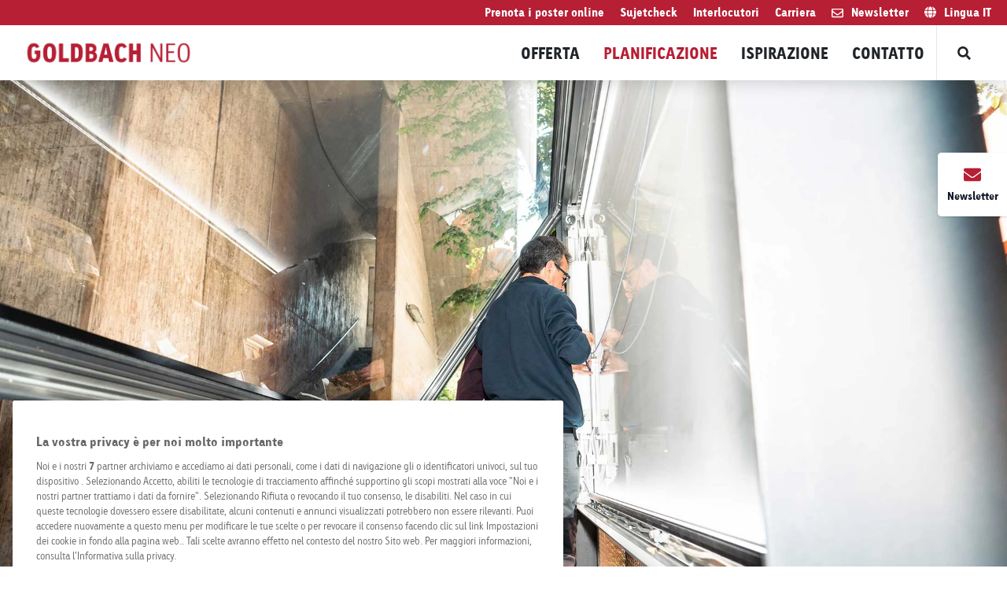

--- FILE ---
content_type: text/html; charset=utf-8
request_url: https://goldbachneo.com/it/planificazione/produzione
body_size: 15386
content:
<!doctype html>
<html data-n-head-ssr lang="it" data-n-head="%7B%22lang%22:%7B%22ssr%22:%22it%22%7D%7D">
  <head >
    <title>Produzione di pubblicità esterna</title><meta data-n-head="ssr" charset="utf-8"><meta data-n-head="ssr" name="viewport" content="width=device-width, initial-scale=1, minimum-scale=1"><meta data-n-head="ssr" http-equiv="X-UA-Compatible" content="IE=edge"><meta data-n-head="ssr" name="og:type" property="og:type" content="website"><meta data-n-head="ssr" name="og:url" property="og:url" content="https://goldbachneo.com/it/planificazione/produzione"><meta data-n-head="ssr" name="og:site_name" property="og:site_name" content="Goldbach Neo"><meta data-n-head="ssr" name="description" content="La produzione dipende dal tipo di manifesti che si intende realizzare. Megaposter, manifesti classici o pubblicità digitale hanno requisiti diversi."><meta data-n-head="ssr" name="keywords" content="Goldbach Neo, pubblicità esterna, pubblicità, OOH, out of home, manifesti, cartelloni pubblicitari, spazi pubblicitari, pubblicità in spazi pubblici"><meta data-n-head="ssr" name="og:title" property="og:title" content="Produzione di pubblicità esterna"><meta data-n-head="ssr" name="og:description" property="og:description" content="La produzione dipende dal tipo di manifesti che si intende realizzare. Megaposter, manifesti classici o pubblicità digitale hanno requisiti diversi."><meta data-n-head="ssr" name="og:image" property="og:image" content="https://gbcomcdn.com/uploads/production/649d75c40a6c93fe014f5784/2023/08/juleahclaar_gbn-12.jpg"><meta data-n-head="ssr" name="twitter:image" content="https://gbcomcdn.com/uploads/production/649d75c40a6c93fe014f5784/2023/08/juleahclaar_gbn-12.jpg"><meta data-n-head="ssr" name="image" property="og:image" content="https://gbcomcdn.com/uploads/production/649d75c40a6c93fe014f5784/2023/08/juleahclaar_gbn-12.jpg"><meta data-n-head="ssr" name="twitter:card" property="twitter:card" content="summary"><meta data-n-head="ssr" name="HandheldFriendly" content="true"><meta data-n-head="ssr" name="MobileOptimized" content="true"><meta data-n-head="ssr" name="content-language" content="it"><link data-n-head="ssr" rel="stylesheet" href="https://fast.fonts.net/lt/1.css?apiType=css&amp;c=c2eb346d-0f5d-4546-9338-9eef2b74f20a&amp;fontids=5331973,5363378,5686794"><link data-n-head="ssr" rel="preconnect" href="https://cdn.goldbach.com"><link data-n-head="ssr" rel="preconnect" href="https://images-service.goldbach.com"><link data-n-head="ssr" rel="preconnect" href="https://fast.fonts.net" crossorigin="anonymous"><link data-n-head="ssr" rel="stylesheet" href="https://fast.fonts.net/lt/1.css?apiType=css&amp;c=c2eb346d-0f5d-4546-9338-9eef2b74f20a&amp;fontids=5331973,5363378,5686794"><link data-n-head="ssr" rel="alternate" hreflang="it" href="https://goldbachneo.com/it/planificazione/produzione"><link data-n-head="ssr" rel="alternate" hreflang="de" href="https://goldbachneo.com/de/planung/produktion"><link data-n-head="ssr" rel="alternate" hreflang="en" href="https://goldbachneo.com/en/planning/production"><link data-n-head="ssr" rel="alternate" hreflang="fr" href="https://goldbachneo.com/fr/planification/production"><link data-n-head="ssr" rel="canonical" href="https://goldbachneo.com/it/planificazione/produzione"><link data-n-head="ssr" rel="icon" type="image/x-icon" href="https://gbcomcdn.com/uploads/production/5f574a8de2f9196327ad89f6/2021/04/favicon.ico"><script data-n-head="ssr" src="https://cdnjs.cloudflare.com/ajax/libs/object-fit-images/3.2.4/ofi.min.js"></script><link rel="preload" href="/_nuxt/8d6544c.js" as="script"><link rel="preload" href="/_nuxt/672e7ee.js" as="script"><link rel="preload" href="/_nuxt/css/e1b7031.css" as="style"><link rel="preload" href="/_nuxt/91c01ba.js" as="script"><link rel="preload" href="/_nuxt/css/702f359.css" as="style"><link rel="preload" href="/_nuxt/c6cb0a8.js" as="script"><link rel="stylesheet" href="/_nuxt/css/e1b7031.css"><link rel="stylesheet" href="/_nuxt/css/702f359.css">
  </head>
  <body class="" data-n-head="%7B%22class%22:%7B%22ssr%22:%22%22%7D%7D">
    <div data-server-rendered="true" id="__nuxt"><!----><div id="__layout"><div class="site"><div class="topmenu bg-primary text-white text-xs py-1 relative hidden lg:block"><nav class="flex justify-between topmenu__content container m-auto text-right px-4"><!----><ul class="flex ml-auto"><li class="mx-2"><a href="https://www.plakat.ch/it">
                        Prenota i poster online
                    </a></li><li class="mx-2"><a href="https://www.plakat.ch/it/configurazione-manifesto-consigli-e-liste-di-controllo">
                        Sujetcheck
                    </a></li><li class="mx-2"><a href="https://goldbachneo.com/it/contatto/interlocutori">
                        Interlocutori
                    </a></li><li class="mx-2"><a href="https://jobs.goldbach.com/it">
                        Carriera
                    </a></li><li class="mx-2"><a class="flex items-center cursor-pointer"><svg aria-hidden="true" focusable="false" data-prefix="far" data-icon="envelope" role="img" xmlns="http://www.w3.org/2000/svg" viewBox="0 0 512 512" class="mr-2 svg-inline--fa fa-envelope"><path fill="currentColor" d="M464 64H48C21.49 64 0 85.49 0 112v288c0 26.51 21.49 48 48 48h416c26.51 0 48-21.49 48-48V112c0-26.51-21.49-48-48-48zm0 48v40.805c-22.422 18.259-58.168 46.651-134.587 106.49-16.841 13.247-50.201 45.072-73.413 44.701-23.208.375-56.579-31.459-73.413-44.701C106.18 199.465 70.425 171.067 48 152.805V112h416zM48 400V214.398c22.914 18.251 55.409 43.862 104.938 82.646 21.857 17.205 60.134 55.186 103.062 54.955 42.717.231 80.509-37.199 103.053-54.947 49.528-38.783 82.032-64.401 104.947-82.653V400H48z"></path></svg><span class="inline-block">Newsletter</span></a></li><li class="ml-2 relative"><button><svg aria-hidden="true" focusable="false" data-prefix="fas" data-icon="globe" role="img" xmlns="http://www.w3.org/2000/svg" viewBox="0 0 496 512" class="mr-2 svg-inline--fa fa-globe"><path fill="currentColor" d="M336.5 160C322 70.7 287.8 8 248 8s-74 62.7-88.5 152h177zM152 256c0 22.2 1.2 43.5 3.3 64h185.3c2.1-20.5 3.3-41.8 3.3-64s-1.2-43.5-3.3-64H155.3c-2.1 20.5-3.3 41.8-3.3 64zm324.7-96c-28.6-67.9-86.5-120.4-158-141.6 24.4 33.8 41.2 84.7 50 141.6h108zM177.2 18.4C105.8 39.6 47.8 92.1 19.3 160h108c8.7-56.9 25.5-107.8 49.9-141.6zM487.4 192H372.7c2.1 21 3.3 42.5 3.3 64s-1.2 43-3.3 64h114.6c5.5-20.5 8.6-41.8 8.6-64s-3.1-43.5-8.5-64zM120 256c0-21.5 1.2-43 3.3-64H8.6C3.2 212.5 0 233.8 0 256s3.2 43.5 8.6 64h114.6c-2-21-3.2-42.5-3.2-64zm39.5 96c14.5 89.3 48.7 152 88.5 152s74-62.7 88.5-152h-177zm159.3 141.6c71.4-21.2 129.4-73.7 158-141.6h-108c-8.8 56.9-25.6 107.8-50 141.6zM19.3 352c28.6 67.9 86.5 120.4 158 141.6-24.4-33.8-41.2-84.7-50-141.6h-108z"></path></svg><span><span class="hidden md:inline">Lingua</span>
                        IT
                    </span></button><div class="open absolute left-0 right-0 -ml-2 -mr-2 text-left bg-primary"><a href="https://goldbachneo.com/de/planung/produktion">
                        Tedesco
                    </a><a href="https://goldbachneo.com/fr/planification/production">
                        Francese
                    </a><a href="https://goldbachneo.com/en/planning/production">
                        Inglese
                    </a><a href="https://goldbachneo.com/it/planificazione/produzione">
                        Italiano
                    </a></div></li></ul></nav></div><header class="siteheader sticky top-0"><nav class="siteheader__mainmenu container flex"><div class="siteheader__mainmenulogo self-center"><a href="/it/home"><img src="/assets/images/GOLDBACH_NEO.png" alt="Goldbach - Your message is our passion"></a></div><ul class="mainmenu flex-1 text-right hidden lg:flex"><li><a href="https://goldbachneo.com/it/offerta">
                    Offerta
                </a><ul class=" "><li class="subitem flex "><a href="https://goldbachneo.com/it/offerta/ricerca-rapida" class="flex-1"><div class="flex items-center flex-1"><!----><div class="mainmenu__content"><div class="mainmenu__label">
                                        Ricerca Rapida
                                    </div><div class="mainmenu__subline">
                                        
                                    </div></div></div><div class="flex items-start h-full"><!----></div></a><!----></li><li class="subitem flex "><a href="https://goldbachneo.com/it/offerta/roadside" class="flex-1"><div class="flex items-center flex-1"><!----><div class="mainmenu__content"><div class="mainmenu__label">
                                        Roadside
                                    </div><div class="mainmenu__subline">
                                        
                                    </div></div></div><div class="flex items-start h-full"><!----></div></a><!----></li><li class="subitem flex "><a href="https://goldbachneo.com/it/offerta/retail" class="flex-1"><div class="flex items-center flex-1"><!----><div class="mainmenu__content"><div class="mainmenu__label">
                                        Retail
                                    </div><div class="mainmenu__subline">
                                        
                                    </div></div></div><div class="flex items-start h-full"><!----></div></a><!----></li><li class="subitem flex "><a href="https://goldbachneo.com/it/offerta/mobility" class="flex-1"><div class="flex items-center flex-1"><!----><div class="mainmenu__content"><div class="mainmenu__label">
                                        Mobility
                                    </div><div class="mainmenu__subline">
                                        
                                    </div></div></div><div class="flex items-start h-full"><!----></div></a><!----></li><li class="subitem flex "><a href="https://goldbachneo.com/it/offerta/airport" class="flex-1"><div class="flex items-center flex-1"><!----><div class="mainmenu__content"><div class="mainmenu__label">
                                        Airport
                                    </div><div class="mainmenu__subline">
                                        
                                    </div></div></div><div class="flex items-start h-full"><!----></div></a><!----></li><li class="subitem flex "><a href="https://goldbachneo.com/it/offerta/connect" class="flex-1"><div class="flex items-center flex-1"><!----><div class="mainmenu__content"><div class="mainmenu__label">
                                        Connect
                                    </div><div class="mainmenu__subline">
                                        
                                    </div></div></div><div class="flex items-start h-full"><!----></div></a><!----></li><li class="subitem flex "><a href="https://goldbachneo.com/it/offerta/organizzazioni-e-partiti" class="flex-1"><div class="flex items-center flex-1"><!----><div class="mainmenu__content"><div class="mainmenu__label">
                                        Organizzazioni e partiti
                                    </div><div class="mainmenu__subline">
                                        
                                    </div></div></div><div class="flex items-start h-full"><!----></div></a><!----></li><li class="subitem flex "><a href="https://goldbachneo.com/it/offerta/per-le-start-up" class="flex-1"><div class="flex items-center flex-1"><!----><div class="mainmenu__content"><div class="mainmenu__label">
                                        Per le start-up
                                    </div><div class="mainmenu__subline">
                                        
                                    </div></div></div><div class="flex items-start h-full"><!----></div></a><!----></li></ul></li><li class="active"><a href="https://goldbachneo.com/it/planificazione">
                    Planificazione
                </a><ul class=" "><li class="subitem flex "><a href="https://goldbachneo.com/it/planificazione/prezzi-e-condizioni" class="flex-1"><div class="flex items-center flex-1"><!----><div class="mainmenu__content"><div class="mainmenu__label">
                                        Prezzi e condizioni
                                    </div><div class="mainmenu__subline">
                                        
                                    </div></div></div><div class="flex items-start h-full"><!----></div></a><!----></li><li class="subitem flex "><a href="https://goldbachneo.com/it/planificazione/programmatic" class="flex-1"><div class="flex items-center flex-1"><!----><div class="mainmenu__content"><div class="mainmenu__label">
                                        Programmatic
                                    </div><div class="mainmenu__subline">
                                        
                                    </div></div></div><div class="flex items-start h-full"><!----></div></a><!----></li><li class="subitem flex "><a href="https://goldbachneo.com/it/planificazione/specifiche-tecniche" class="flex-1"><div class="flex items-center flex-1"><!----><div class="mainmenu__content"><div class="mainmenu__label">
                                        Specifiche tecniche
                                    </div><div class="mainmenu__subline">
                                        
                                    </div></div></div><div class="flex items-start h-full"><!----></div></a><!----></li><li class="subitem flex active"><a href="https://goldbachneo.com/it/planificazione/produzione" class="flex-1"><div class="flex items-center flex-1"><!----><div class="mainmenu__content"><div class="mainmenu__label">
                                        Produzione
                                    </div><div class="mainmenu__subline">
                                        
                                    </div></div></div><div class="flex items-start h-full"><!----></div></a><!----></li><li class="subitem flex "><a href="https://goldbachneo.com/it/planificazione/creazione" class="flex-1"><div class="flex items-center flex-1"><!----><div class="mainmenu__content"><div class="mainmenu__label">
                                        Creazione
                                    </div><div class="mainmenu__subline">
                                        
                                    </div></div></div><div class="flex items-start h-full"><!----></div></a><!----></li><li class="subitem flex "><a href="https://goldbachneo.com/it/planificazione/studio-grafico" class="flex-1"><div class="flex items-center flex-1"><!----><div class="mainmenu__content"><div class="mainmenu__label">
                                        Studio Grafico
                                    </div><div class="mainmenu__subline">
                                        
                                    </div></div></div><div class="flex items-start h-full"><!----></div></a><!----></li></ul></li><li><a href="https://goldbachneo.com/it/ispirazione">
                    Ispirazione
                </a><ul class=" "><li class="subitem flex "><a href="https://goldbachneo.com/it/ispirazione/ispirazione-e-studi" class="flex-1"><div class="flex items-center flex-1"><!----><div class="mainmenu__content"><div class="mainmenu__label">
                                        Ispirazione e studi
                                    </div><div class="mainmenu__subline">
                                        
                                    </div></div></div><div class="flex items-start h-full"><!----></div></a><!----></li><li class="subitem flex "><a href="https://goldbachneo.com/it/ispirazione/responsabilita-sociale-dimpresa" class="flex-1"><div class="flex items-center flex-1"><!----><div class="mainmenu__content"><div class="mainmenu__label">
                                        Responsabilità sociale d'impresa
                                    </div><div class="mainmenu__subline">
                                        
                                    </div></div></div><div class="flex items-start h-full"><!----></div></a><!----></li><li class="subitem flex "><a href="https://goldbachneo.com/it/ispirazione/smart-city" class="flex-1"><div class="flex items-center flex-1"><!----><div class="mainmenu__content"><div class="mainmenu__label">
                                        Smart City
                                    </div><div class="mainmenu__subline">
                                        
                                    </div></div></div><div class="flex items-start h-full"><!----></div></a><!----></li><li class="subitem flex "><a href="https://goldbachneo.com/it/ispirazione/fachklasse-grafik-lucerna" class="flex-1"><div class="flex items-center flex-1"><!----><div class="mainmenu__content"><div class="mainmenu__label">
                                        Fachklasse Grafik Lucerna
                                    </div><div class="mainmenu__subline">
                                        
                                    </div></div></div><div class="flex items-start h-full"><!----></div></a><!----></li><li class="subitem flex "><a href="https://goldbachneo.com/it/ispirazione/postersafari" class="flex-1"><div class="flex items-center flex-1"><!----><div class="mainmenu__content"><div class="mainmenu__label">
                                        Poster Safari x Zurich Design Week
                                    </div><div class="mainmenu__subline">
                                        
                                    </div></div></div><div class="flex items-start h-full"><!----></div></a><!----></li><li class="subitem flex "><a href="https://goldbachneo.com/it/ispirazione/collaborazioni" class="flex-1"><div class="flex items-center flex-1"><!----><div class="mainmenu__content"><div class="mainmenu__label">
                                        Collaborazioni
                                    </div><div class="mainmenu__subline">
                                        
                                    </div></div></div><div class="flex items-start h-full"><!----></div></a><!----></li></ul></li><li><a href="https://goldbachneo.com/it/contatto">
                    Contatto
                </a><ul class=" "><li class="subitem flex "><a href="https://goldbachneo.com/it/contatto/richiesta-di-offerta" class="flex-1"><div class="flex items-center flex-1"><!----><div class="mainmenu__content"><div class="mainmenu__label">
                                        Richiesta di offerta
                                    </div><div class="mainmenu__subline">
                                        
                                    </div></div></div><div class="flex items-start h-full"><!----></div></a><!----></li><li class="subitem flex "><a href="https://goldbachneo.com/it/contatto/modulo-di-contatto" class="flex-1"><div class="flex items-center flex-1"><!----><div class="mainmenu__content"><div class="mainmenu__label">
                                        Modulo di contatto
                                    </div><div class="mainmenu__subline">
                                        
                                    </div></div></div><div class="flex items-start h-full"><!----></div></a><!----></li><li class="subitem flex "><a href="https://goldbachneo.com/it/contatto/interlocutori" class="flex-1"><div class="flex items-center flex-1"><!----><div class="mainmenu__content"><div class="mainmenu__label">
                                        Interlocutori
                                    </div><div class="mainmenu__subline">
                                        
                                    </div></div></div><div class="flex items-start h-full"><!----></div></a><!----></li><li class="subitem flex "><a href="https://goldbachneo.com/it/contatto/per-proprietari-fondiari" class="flex-1"><div class="flex items-center flex-1"><!----><div class="mainmenu__content"><div class="mainmenu__label">
                                        Per proprietari fondiari
                                    </div><div class="mainmenu__subline">
                                        
                                    </div></div></div><div class="flex items-start h-full"><div class="icon"><svg aria-hidden="true" focusable="false" data-prefix="fas" data-icon="chevron-right" role="img" xmlns="http://www.w3.org/2000/svg" viewBox="0 0 320 512" class="svg-inline--fa fa-chevron-right fa-sm"><path fill="currentColor" d="M285.476 272.971L91.132 467.314c-9.373 9.373-24.569 9.373-33.941 0l-22.667-22.667c-9.357-9.357-9.375-24.522-.04-33.901L188.505 256 34.484 101.255c-9.335-9.379-9.317-24.544.04-33.901l22.667-22.667c9.373-9.373 24.569-9.373 33.941 0L285.475 239.03c9.373 9.372 9.373 24.568.001 33.941z"></path></svg></div></div></a><ul><li class="flex "><a href="https://goldbachneo.com/it/contatto/per-proprietari-fondiari/informazione" class="flex-1">
                                    Informazione
                                </a></li><li class="flex "><a href="https://goldbachneo.com/it/contatto/per-proprietari-fondiari/citta-e-comuni" class="flex-1">
                                    Città e comuni
                                </a></li><li class="flex "><a href="https://goldbachneo.com/it/contatto/per-proprietari-fondiari/retail-e-immobiliare" class="flex-1">
                                    Retail e immobiliare
                                </a></li><li class="flex "><a href="https://goldbachneo.com/it/contatto/per-proprietari-fondiari/proprietari-di-terreni-privati" class="flex-1">
                                    Proprietari di terreni privati
                                </a></li></ul></li><li class="subitem flex "><a href="https://goldbachneo.com/it/contatto/le-nostre-filiali" class="flex-1"><div class="flex items-center flex-1"><!----><div class="mainmenu__content"><div class="mainmenu__label">
                                        Le nostre filiali
                                    </div><div class="mainmenu__subline">
                                        
                                    </div></div></div><div class="flex items-start h-full"><!----></div></a><!----></li><li class="subitem flex "><a href="https://goldbachneo.com/it/contatto/kit-per-i-media" class="flex-1"><div class="flex items-center flex-1"><!----><div class="mainmenu__content"><div class="mainmenu__label">
                                        Kit per i media
                                    </div><div class="mainmenu__subline">
                                        
                                    </div></div></div><div class="flex items-start h-full"><!----></div></a><!----></li><li class="subitem flex "><a href="https://goldbachneo.com/it/contatto/posizioni-aperte" class="flex-1"><div class="flex items-center flex-1"><!----><div class="mainmenu__content"><div class="mainmenu__label">
                                        Posizioni aperte
                                    </div><div class="mainmenu__subline">
                                        
                                    </div></div></div><div class="flex items-start h-full"><!----></div></a><!----></li></ul></li><div><button><svg aria-hidden="true" focusable="false" data-prefix="fas" data-icon="search" role="img" xmlns="http://www.w3.org/2000/svg" viewBox="0 0 512 512" class="svg-inline--fa fa-search fa-fw fa-sm"><path fill="currentColor" d="M505 442.7L405.3 343c-4.5-4.5-10.6-7-17-7H372c27.6-35.3 44-79.7 44-128C416 93.1 322.9 0 208 0S0 93.1 0 208s93.1 208 208 208c48.3 0 92.7-16.4 128-44v16.3c0 6.4 2.5 12.5 7 17l99.7 99.7c9.4 9.4 24.6 9.4 33.9 0l28.3-28.3c9.4-9.4 9.4-24.6.1-34zM208 336c-70.7 0-128-57.2-128-128 0-70.7 57.2-128 128-128 70.7 0 128 57.2 128 128 0 70.7-57.2 128-128 128z"></path></svg></button></div></ul><button aria-label="Main menu" class="pl-2 block lg:hidden flex-1 text-right py-3 focus:outline-none"><svg aria-hidden="true" focusable="false" data-prefix="fas" data-icon="bars" role="img" xmlns="http://www.w3.org/2000/svg" viewBox="0 0 448 512" class="svg-inline--fa fa-bars"><path fill="currentColor" d="M16 132h416c8.837 0 16-7.163 16-16V76c0-8.837-7.163-16-16-16H16C7.163 60 0 67.163 0 76v40c0 8.837 7.163 16 16 16zm0 160h416c8.837 0 16-7.163 16-16v-40c0-8.837-7.163-16-16-16H16c-8.837 0-16 7.163-16 16v40c0 8.837 7.163 16 16 16zm0 160h416c8.837 0 16-7.163 16-16v-40c0-8.837-7.163-16-16-16H16c-8.837 0-16 7.163-16 16v40c0 8.837 7.163 16 16 16z"></path></svg></button></nav><!----><!----></header><div class="sticky-forms__backdrop "><div class="transform sticky-forms"><div class="sticky-forms__wrapper"><!----><div class="sticky-forms__wrapper__divider  sticky-forms__wrapper__divider--alone"></div><div class="sticky-forms__wrapper__toggle sticky-forms__wrapper__toggle--newsletter"><div class="sticky-forms__wrapper__toggle__icon sticky-forms__wrapper__toggle__icon--newsletter"><svg aria-hidden="true" focusable="false" data-prefix="fas" data-icon="envelope" role="img" xmlns="http://www.w3.org/2000/svg" viewBox="0 0 512 512" class="text-red-500 svg-inline--fa fa-envelope fa-1x"><path fill="currentColor" d="M502.3 190.8c3.9-3.1 9.7-.2 9.7 4.7V400c0 26.5-21.5 48-48 48H48c-26.5 0-48-21.5-48-48V195.6c0-5 5.7-7.8 9.7-4.7 22.4 17.4 52.1 39.5 154.1 113.6 21.1 15.4 56.7 47.8 92.2 47.6 35.7.3 72-32.8 92.3-47.6 102-74.1 131.6-96.3 154-113.7zM256 320c23.2.4 56.6-29.2 73.4-41.4 132.7-96.3 142.8-104.7 173.4-128.7 5.8-4.5 9.2-11.5 9.2-18.9v-19c0-26.5-21.5-48-48-48H48C21.5 64 0 85.5 0 112v19c0 7.4 3.4 14.3 9.2 18.9 30.6 23.9 40.7 32.4 173.4 128.7 16.8 12.2 50.2 41.8 73.4 41.4z"></path></svg></div><div class="sticky-forms__wrapper__toggle__label sticky-forms__wrapper__toggle__label--newsletter">Newsletter</div></div></div><!----></div></div><main class="site-body collection collection--page"><!----><!----><div class="collection__pagecomponents "><!----><section class="pagecomponent-container"><div class="w-full"><div class="flex flex-wrap w-full justify-center"><div class="w-full md:w-full lg:w-full"><div lazyLoad="true" class="pagecomponent spotlight spotlight--medium spotlight--singleslide" data-v-0afa64c5><div class="spotlight__inner" data-v-0afa64c5><!----><div class="spotlight__swiper" data-v-0afa64c5><div class="swiper-wrapper" data-v-0afa64c5><div class="swiper-slide" data-v-0afa64c5><div class="spotlight__slide" data-v-0afa64c5><div class="spotlight__slide__image" style="background-image:url('https://image-service.gbcomcdn.com/wci-3d5XViUCmxHww_LdpvN4Pac=/1920x960/filters:quality(90)/https://gbcomcdn.com/uploads/production/649d75c40a6c93fe014f5784/2023/08/juleahclaar_gbn-12.jpg');" data-v-0afa64c5></div><div class="container" data-v-0afa64c5><!----><!----></div></div></div></div></div><!----><!----><!----></div></div></div></div></div></section><section class="pagecomponent-container container mx-auto"><div class="w-full"><div class="flex flex-wrap w-full justify-center"><div class="w-full md:w-full lg:w-full"><div lazyLoad="true" class="pagecomponent pagecomponent--is-section contentblock contentblock--left" style="--component-bg-color:#e5e5e5;" data-v-513baaa0><div class="pagecomponent__container container" data-v-513baaa0><div class="contentblock__contentcontainer  " data-v-513baaa0><div class="pagecomponent__header" data-v-513baaa0><h1 class="pagecomponent__header__headline h1" data-v-513baaa0>Produzione di pubblicit&agrave; esterna</h1><div class="contentblock__teaser editor-styles" data-v-513baaa0><p>La produzione dipende dal tipo di manifesti che stai progettando.<br data-start="69" data-end="72" />I megaposter, i manifesti classici o la pubblicit&agrave; digitale hanno requisiti diversi.</p></div></div><div class="pagecomponent__content" data-v-513baaa0><!----><!----></div></div></div></div></div></div></div></section><section class="pagecomponent-container container mx-auto"><div class="w-full"><div class="flex flex-wrap w-full justify-center"><div class="w-full md:w-full lg:w-full"><div lazyLoad="true" class="pagecomponent pagecomponent--is-section pagecomponent--no-padding-top image" data-v-386130aa><div class="pagecomponent__container container" data-v-386130aa><!----><div class="pagecomponent__content" data-v-386130aa><div class="image__content" data-v-386130aa><img src="https://image-service.gbcomcdn.com/Nkd15Qv6kLOZlamstfLKQgvze4c=/1920x0/filters:quality(90)/https://gbcomcdn.com/uploads/production/649d75c40a6c93fe014f5784/2023/08/ooh_be_l1020316-2317.jpg" alt="" style="aspect-ratio:1200/801;" data-v-386130aa><!----></div></div></div></div></div></div></div></section><section class="pagecomponent-container container mx-auto"><div class="w-full"><div class="flex flex-wrap w-full justify-center"><div class="w-full md:w-full lg:w-full"><div lazyLoad="true" class="pagecomponent pagecomponent--is-section pagecomponent--no-padding-top contentblock contentblock--left" style="--component-bg-color:#e5e5e5;" data-v-513baaa0><div class="pagecomponent__container container" data-v-513baaa0><div class="contentblock__contentcontainer  " data-v-513baaa0><div class="pagecomponent__header" data-v-513baaa0><h2 class="pagecomponent__header__headline h2" data-v-513baaa0>Specifiche, scadenze e quantit&agrave; fornita</h2><!----></div><div class="pagecomponent__content" data-v-513baaa0><div class="editor-styles" data-v-513baaa0><div class="gr-8  gr-12@small">
<p><strong>Manifesti classici<br /></strong>Tutti i manifesti consegnati vengono sottoposti ad un accurato controllo di qualit&agrave; e necessitano di una fase di preparazione per l'affissione. Per svolgere questo processo con la dovuta accuratezza, i manifesti devono essere in nostro possesso al pi&ugrave; tardi 14 giorni prima dell'affissione. Al fine di garantire il numero di manifesti che hai prenotato e un&rsquo;affissione perfetta, abbiamo bisogno di una quantit&agrave; supplementare.<strong><br /></strong></p>
<p>Indirizzo di consegna: Goldbach Neo OOH AG, Filiale Geroldswil, Chrummacherstrasse 2, 8954 Geroldswil<strong><br /><br /></strong></p>
<p><strong>Campagne digitali<br /></strong>La consegna di dati idonei alla trasmissione deve avvenire 5 giorni lavorativi prima (per le verifiche del soggetto del video presso le amministrazioni cittadine) fino al pi&ugrave; tardi 1 giorno prima (senza verifica) dell&rsquo;inizio della riproduzione. Se il contenuto non dovesse risultare idoneo alla trasmissione, l&rsquo;invio pu&ograve; subire dei ritardi.</p>
<p>Invio dei dati a: digital@goldbachneo.com</p>
</div></div><!----></div></div></div></div></div></div></div></section><section class="pagecomponent-container container mx-auto"><div class="w-full"><div class="flex flex-wrap w-full justify-center"><div class="w-full md:w-full lg:w-full"><div lazyLoad="true" class="pagecomponent pagecomponent--is-section pagecomponent--no-padding-top contentblock contentblock--left" style="--component-bg-color:#e5e5e5;" data-v-513baaa0><div class="pagecomponent__container container" data-v-513baaa0><div class="contentblock__contentcontainer  " data-v-513baaa0><div class="pagecomponent__header" data-v-513baaa0><h2 class="pagecomponent__header__headline h2" data-v-513baaa0>Produzione</h2><!----></div><div class="pagecomponent__content" data-v-513baaa0><div class="editor-styles" data-v-513baaa0><p>Per risultati di qualit&agrave; ineccepibile dei manifesti classici, raccomandiamo la collaborazione con tipografie di comprovata esperienza nella stampa di manifesti come ad esempio:</p>
<p><strong>Saremo lieti di occuparci anche della produzione dei manifesti che hai prenotato.</strong></p></div><!----></div></div></div></div></div></div></div></section><section class="pagecomponent-container container mx-auto"><div class="w-full"><div class="flex flex-wrap w-full justify-start"><div class="w-full md:w-full lg:w-full"><div lazyLoad="true" class="pagecomponent pagecomponent--is-section pagecomponent--no-padding-top buttonbar buttonbar--left" data-v-c1f031e2><div class="pagecomponent__container container" data-v-c1f031e2><div class="pagecomponent__header" data-v-c1f031e2><h2 class="pagecomponent__header__headline h2" data-v-c1f031e2>Tipografie</h2><!----></div><div class="pagecomponent__content" data-v-c1f031e2><div class="buttonbar__grid" data-v-c1f031e2><div class="buttonbar__grid__item" data-v-c1f031e2><a href="javascript:void();" class="button button--primary cursor-pointer" data-v-c1f031e2><span class="button__label" data-v-c1f031e2>JCM Werbedruck SA</span></a></div><div class="buttonbar__grid__item" data-v-c1f031e2><a href="javascript:void();" class="button button--primary cursor-pointer" data-v-c1f031e2><span class="button__label" data-v-c1f031e2>J.E.Wolfensberger SA</span></a></div><div class="buttonbar__grid__item" data-v-c1f031e2><a href="javascript:void();" class="button button--primary cursor-pointer" data-v-c1f031e2><span class="button__label" data-v-c1f031e2>Frontwork SA</span></a></div><div class="buttonbar__grid__item" data-v-c1f031e2><a href="javascript:void();" class="button button--primary cursor-pointer" data-v-c1f031e2><span class="button__label" data-v-c1f031e2>Uldry SA</span></a></div><div class="buttonbar__grid__item" data-v-c1f031e2><a href="javascript:void();" class="button button--primary cursor-pointer" data-v-c1f031e2><span class="button__label" data-v-c1f031e2>Setaprint SA</span></a></div><div class="buttonbar__grid__item" data-v-c1f031e2><a href="javascript:void();" class="button button--primary cursor-pointer" data-v-c1f031e2><span class="button__label" data-v-c1f031e2>Plakatif SA</span></a></div><div class="buttonbar__grid__item" data-v-c1f031e2><a href="javascript:void();" class="button button--primary cursor-pointer" data-v-c1f031e2><span class="button__label" data-v-c1f031e2>Christinger SA</span></a></div></div></div></div></div></div></div></div></section><!----></div><!----><!----><!----></main><footer class="page-footer" data-v-43b0276d><div class="page-footer__menu" data-v-43b0276d><div class="container" data-v-43b0276d><div class="page-footer__menu__list" data-v-43b0276d><div class="page-footer__menu__list__item" data-v-43b0276d><div class="page-footer__menu__list__item__header" data-v-43b0276d>
                        Offerta
                    </div><ul class="page-footer__menu__list__nav" data-v-43b0276d><li class="page-footer__menu__list__nav__item" data-v-43b0276d><a target="_self" href="https://goldbachneo.com/it/offerta/roadside/informazione" title="Roadside" data-v-43b0276d>
                                Roadside
                            </a></li><li class="page-footer__menu__list__nav__item" data-v-43b0276d><a target="_self" href="https://goldbachneo.com/it/offerta/retail" title="Retail" data-v-43b0276d>
                                Retail
                            </a></li><li class="page-footer__menu__list__nav__item" data-v-43b0276d><a target="_self" href="https://goldbachneo.com/it/offerta/mobility/informazione" title="Mobility" data-v-43b0276d>
                                Mobility
                            </a></li><li class="page-footer__menu__list__nav__item" data-v-43b0276d><a target="_self" href="https://goldbachneo.com/it/offerta/airport/informazione" title="Airport" data-v-43b0276d>
                                Airport
                            </a></li><li class="page-footer__menu__list__nav__item" data-v-43b0276d><a target="_self" href="https://goldbachneo.com/it/offerta/connect/informazione" title="Connect" data-v-43b0276d>
                                Connect
                            </a></li><li class="page-footer__menu__list__nav__item" data-v-43b0276d><a target="_self" href="https://goldbachneo.com/it/offerta/organizzazioni-e-partiti" title="Organizzazioni e partiti" data-v-43b0276d>
                                Organizzazioni e partiti
                            </a></li><li class="page-footer__menu__list__nav__item" data-v-43b0276d><a target="_self" href="https://goldbachneo.com/it/offerta/per-le-start-up" title="Start-Ups" data-v-43b0276d>
                                Start-Ups
                            </a></li></ul></div><div class="page-footer__menu__list__item" data-v-43b0276d><div class="page-footer__menu__list__item__header" data-v-43b0276d>
                        Planificazione
                    </div><ul class="page-footer__menu__list__nav" data-v-43b0276d><li class="page-footer__menu__list__nav__item" data-v-43b0276d><a target="_self" href="https://goldbachneo.com/it/planificazione/prezzi-e-condizioni" title="Prezzi e Condizioni" data-v-43b0276d>
                                Prezzi e Condizioni
                            </a></li><li class="page-footer__menu__list__nav__item" data-v-43b0276d><a target="_self" href="https://goldbachneo.com/it/planificazione/programmatic" title="Programmatic" data-v-43b0276d>
                                Programmatic
                            </a></li><li class="page-footer__menu__list__nav__item" data-v-43b0276d><a target="_self" href="https://goldbachneo.com/it/planificazione/specifiche-tecniche" title="Specifiche Tecniche" data-v-43b0276d>
                                Specifiche Tecniche
                            </a></li><li class="page-footer__menu__list__nav__item" data-v-43b0276d><a target="_self" href="https://goldbachneo.com/it/planificazione/produzione" title="Produzione" data-v-43b0276d>
                                Produzione
                            </a></li><li class="page-footer__menu__list__nav__item" data-v-43b0276d><a target="_self" href="https://goldbachneo.com/it/planificazione/creazione" title="Creazione" data-v-43b0276d>
                                Creazione
                            </a></li><li class="page-footer__menu__list__nav__item" data-v-43b0276d><a target="_self" href="https://goldbachneo.com/it/planificazione/studio-grafico" title="Studio grafico" data-v-43b0276d>
                                Studio grafico
                            </a></li></ul></div><div class="page-footer__menu__list__item" data-v-43b0276d><div class="page-footer__menu__list__item__header" data-v-43b0276d>
                        Ispirazione
                    </div><ul class="page-footer__menu__list__nav" data-v-43b0276d><li class="page-footer__menu__list__nav__item" data-v-43b0276d><a target="_self" href="https://goldbachneo.com/it/ispirazione/ispirazione-e-studi" title="Ispirazione e Studi" data-v-43b0276d>
                                Ispirazione e Studi
                            </a></li><li class="page-footer__menu__list__nav__item" data-v-43b0276d><a target="_self" href="https://goldbachneo.com/it/ispirazione/responsabilita-sociale-dimpresa" title="Corporate Social Responsibility" data-v-43b0276d>
                                Corporate Social Responsibility
                            </a></li><li class="page-footer__menu__list__nav__item" data-v-43b0276d><a target="_self" href="https://goldbachneo.com/it/ispirazione/smart-city" title="Smart City" data-v-43b0276d>
                                Smart City
                            </a></li><li class="page-footer__menu__list__nav__item" data-v-43b0276d><a target="_self" href="https://goldbachneo.com/it/ispirazione/fachklasse-grafik-lucerna" title="Engagement" data-v-43b0276d>
                                Engagement
                            </a></li><li class="page-footer__menu__list__nav__item" data-v-43b0276d><a target="_self" href="https://goldbachneo.com/it/ispirazione/postersafari" title="Poster Safari" data-v-43b0276d>
                                Poster Safari
                            </a></li></ul></div><div class="page-footer__menu__list__item" data-v-43b0276d><div class="page-footer__menu__list__item__header" data-v-43b0276d>
                        Contatto
                    </div><ul class="page-footer__menu__list__nav" data-v-43b0276d><li class="page-footer__menu__list__nav__item" data-v-43b0276d><a target="_self" href="https://goldbachneo.com/it/contatto/richiesta-di-offerta" title="Richiesta di offerta" data-v-43b0276d>
                                Richiesta di offerta
                            </a></li><li class="page-footer__menu__list__nav__item" data-v-43b0276d><a target="_self" href="https://goldbachneo.com/it/contatto/modulo-di-contatto" title="Modulo di contatto" data-v-43b0276d>
                                Modulo di contatto
                            </a></li><li class="page-footer__menu__list__nav__item" data-v-43b0276d><a target="_self" href="https://goldbachneo.com/it/contatto/interlocutori" title="Interlocutori" data-v-43b0276d>
                                Interlocutori
                            </a></li><li class="page-footer__menu__list__nav__item" data-v-43b0276d><a target="_self" href="https://goldbachneo.com/it/contatto/per-proprietari-fondiari" title="Per proprietari fondiari" data-v-43b0276d>
                                Per proprietari fondiari
                            </a></li><li class="page-footer__menu__list__nav__item" data-v-43b0276d><a target="_self" href="https://goldbachneo.com/it/contatto/le-nostre-filiali" title="Le nostre filiali" data-v-43b0276d>
                                Le nostre filiali
                            </a></li><li class="page-footer__menu__list__nav__item" data-v-43b0276d><a target="_self" href="https://goldbachneo.com/it/contatto/kit-per-i-media" title="Kit per i media" data-v-43b0276d>
                                Kit per i media
                            </a></li><li class="page-footer__menu__list__nav__item" data-v-43b0276d><a target="_self" href="https://goldbachneo.com/it/contatto/posizioni-aperte" title="Posizioni aperte" data-v-43b0276d>
                                Posizioni aperte
                            </a></li></ul></div></div></div></div><div class="page-footer__contact" data-v-43b0276d><div class="container" data-v-43b0276d><div class="page-footer__contact__company" data-v-43b0276d><strong data-v-43b0276d>Goldbach Neo OOH AG</strong><br data-v-43b0276d>
                    Bösch 67<br data-v-43b0276d>
                    6331 Hünenberg<br data-v-43b0276d></div><div class="page-footer__contact__icons" data-v-43b0276d><ul class="page-footer__contact__icons__list" data-v-43b0276d><li class="page-footer__contact__icons__list__item" data-v-43b0276d><a href="mailto:info@goldbachneo.com" class="page-footer__contact__icons__list__item__link" data-v-43b0276d><span class="page-footer__contact__icons__list__item__icon" data-v-43b0276d><svg aria-hidden="true" focusable="false" data-prefix="fas" data-icon="envelope" role="img" xmlns="http://www.w3.org/2000/svg" viewBox="0 0 512 512" class="svg-inline--fa fa-envelope" data-v-43b0276d data-v-43b0276d><path fill="currentColor" d="M502.3 190.8c3.9-3.1 9.7-.2 9.7 4.7V400c0 26.5-21.5 48-48 48H48c-26.5 0-48-21.5-48-48V195.6c0-5 5.7-7.8 9.7-4.7 22.4 17.4 52.1 39.5 154.1 113.6 21.1 15.4 56.7 47.8 92.2 47.6 35.7.3 72-32.8 92.3-47.6 102-74.1 131.6-96.3 154-113.7zM256 320c23.2.4 56.6-29.2 73.4-41.4 132.7-96.3 142.8-104.7 173.4-128.7 5.8-4.5 9.2-11.5 9.2-18.9v-19c0-26.5-21.5-48-48-48H48C21.5 64 0 85.5 0 112v19c0 7.4 3.4 14.3 9.2 18.9 30.6 23.9 40.7 32.4 173.4 128.7 16.8 12.2 50.2 41.8 73.4 41.4z" data-v-43b0276d data-v-43b0276d></path></svg></span>
                                info@goldbachneo.com
                            </a></li><li class="page-footer__contact__icons__list__item" data-v-43b0276d><a href="tel:+41584555000" class="page-footer__contact__icons__list__item__link" data-v-43b0276d><span class="page-footer__contact__icons__list__item__icon" data-v-43b0276d><svg aria-hidden="true" focusable="false" data-prefix="fas" data-icon="phone" role="img" xmlns="http://www.w3.org/2000/svg" viewBox="0 0 512 512" class="svg-inline--fa fa-phone" data-v-43b0276d data-v-43b0276d><path fill="currentColor" d="M493.4 24.6l-104-24c-11.3-2.6-22.9 3.3-27.5 13.9l-48 112c-4.2 9.8-1.4 21.3 6.9 28l60.6 49.6c-36 76.7-98.9 140.5-177.2 177.2l-49.6-60.6c-6.8-8.3-18.2-11.1-28-6.9l-112 48C3.9 366.5-2 378.1.6 389.4l24 104C27.1 504.2 36.7 512 48 512c256.1 0 464-207.5 464-464 0-11.2-7.7-20.9-18.6-23.4z" data-v-43b0276d data-v-43b0276d></path></svg></span>
                                +41 58 455 50 00
                            </a></li><li class="page-footer__contact__icons__list__item" data-v-43b0276d><a href="https://maps.google.com/?q=6331%20H%C3%BCnenberg,%20B%C3%B6sch%2067&amp;t=m" target="_blank" rel="noopener noreferrer" class="page-footer__contact__icons__list__item__link" data-v-43b0276d><span class="page-footer__contact__icons__list__item__icon" data-v-43b0276d><svg aria-hidden="true" focusable="false" data-prefix="fas" data-icon="map-marker-alt" role="img" xmlns="http://www.w3.org/2000/svg" viewBox="0 0 384 512" class="svg-inline--fa fa-map-marker-alt" data-v-43b0276d data-v-43b0276d><path fill="currentColor" d="M172.268 501.67C26.97 291.031 0 269.413 0 192 0 85.961 85.961 0 192 0s192 85.961 192 192c0 77.413-26.97 99.031-172.268 309.67-9.535 13.774-29.93 13.773-39.464 0zM192 272c44.183 0 80-35.817 80-80s-35.817-80-80-80-80 35.817-80 80 35.817 80 80 80z" data-v-43b0276d data-v-43b0276d></path></svg></span>
                                Directions
                            </a></li></ul></div></div></div><div class="page-footer__meta" data-v-43b0276d><div class="container" data-v-43b0276d><div class="page-footer__meta__menu" data-v-43b0276d><ul data-v-43b0276d><li class="site-footer__content__sitemap__nav__item" data-v-43b0276d><a href="https://goldbachneo.com/it/informazione-legale" title="Informazione legale" data-v-43b0276d>
                            Informazione legale
                        </a></li><li class="site-footer__content__sitemap__nav__item" data-v-43b0276d><a href="https://goldbachneo.com/it/protezione-dei-dati" title="Protezione dei dati" data-v-43b0276d>
                            Protezione dei dati
                        </a></li><li class="site-footer__content__sitemap__nav__item" data-v-43b0276d><a href="https://goldbachneo.com/it/compliance" title="Compliance" data-v-43b0276d>
                            Compliance
                        </a></li><li class="site-footer__content__sitemap__nav__item" data-v-43b0276d><a href="https://goldbachneo.com/it/condizioni-generali" title="Condizioni generali" data-v-43b0276d>
                            Condizioni generali
                        </a></li><li class="site-footer__content__sitemap__nav__item" data-v-43b0276d><button id="ot-sdk-btn" class="ot-sdk-show-settings" data-v-43b0276d>
                            Paramètres des cookies
                        </button></li></ul></div><div class="page-footer__meta__sociallinks" data-v-43b0276d><ul data-v-43b0276d><!----><!----><!----><!----><!----><!----><!----><!----></ul></div></div></div><button type="button" class="page-footer__scrollup button button button--primary button--sm" data-v-43b0276d><span class="button__icon" data-v-43b0276d><svg aria-hidden="true" focusable="false" data-prefix="fas" data-icon="angle-up" role="img" xmlns="http://www.w3.org/2000/svg" viewBox="0 0 320 512" color="white" class="svg-inline--fa fa-angle-up" data-v-43b0276d data-v-43b0276d><path fill="currentColor" d="M177 159.7l136 136c9.4 9.4 9.4 24.6 0 33.9l-22.6 22.6c-9.4 9.4-24.6 9.4-33.9 0L160 255.9l-96.4 96.4c-9.4 9.4-24.6 9.4-33.9 0L7 329.7c-9.4-9.4-9.4-24.6 0-33.9l136-136c9.4-9.5 24.6-9.5 34-.1z" data-v-43b0276d data-v-43b0276d></path></svg></span></button></footer><!----><!----><!----><div id="glossarTooltipModal" class="glossar-link-tooltip rounded bg-white text-white min-h-content rounded-t-md h-auto shadow-2xl hidden"><div class="relative flex justify-between items-center rounded-t-md bg-aqua-500 py-3 px-6"><div class="rounded-t-md">
            

        </div><svg aria-hidden="true" focusable="false" data-prefix="fas" data-icon="times" role="img" xmlns="http://www.w3.org/2000/svg" viewBox="0 0 352 512" class="cursor-pointer svg-inline--fa fa-times fa-fw fa-lg"><path fill="currentColor" d="M242.72 256l100.07-100.07c12.28-12.28 12.28-32.19 0-44.48l-22.24-22.24c-12.28-12.28-32.19-12.28-44.48 0L176 189.28 75.93 89.21c-12.28-12.28-32.19-12.28-44.48 0L9.21 111.45c-12.28 12.28-12.28 32.19 0 44.48L109.28 256 9.21 356.07c-12.28 12.28-12.28 32.19 0 44.48l22.24 22.24c12.28 12.28 32.2 12.28 44.48 0L176 322.72l100.07 100.07c12.28 12.28 32.2 12.28 44.48 0l22.24-22.24c12.28-12.28 12.28-32.19 0-44.48L242.72 256z"></path></svg></div><div class="glossar-link-tooltip__content relative p-6 bg-white text-black rounded-b-md"></div><div id="glossarPopupArrow" data-popper-arrow></div></div><div id="globalModal" class="modal" style="display:none;"><div class="modal__dialog"><button class="modal__close button button--primary button--rounded"><svg aria-hidden="true" focusable="false" data-prefix="fas" data-icon="times" role="img" xmlns="http://www.w3.org/2000/svg" viewBox="0 0 352 512" class="svg-inline--fa fa-times fa-xs"><path fill="currentColor" d="M242.72 256l100.07-100.07c12.28-12.28 12.28-32.19 0-44.48l-22.24-22.24c-12.28-12.28-32.19-12.28-44.48 0L176 189.28 75.93 89.21c-12.28-12.28-32.19-12.28-44.48 0L9.21 111.45c-12.28 12.28-12.28 32.19 0 44.48L109.28 256 9.21 356.07c-12.28 12.28-12.28 32.19 0 44.48l22.24 22.24c12.28 12.28 32.2 12.28 44.48 0L176 322.72l100.07 100.07c12.28 12.28 32.2 12.28 44.48 0l22.24-22.24c12.28-12.28 12.28-32.19 0-44.48L242.72 256z"></path></svg></button><div class="modal__dialog__content"></div></div></div></div></div></div><script>window.__NUXT__=(function(a,b,c,d,e,f,g,h,i,j,k,l,m,n,o,p,q,r,s,t,u,v,w,x,y,z,A,B,C,D,E,F,G,H,I,J,K,L,M,N,O,P,Q,R,S,T,U,V,W,X,Y,Z,_,$,aa,ab,ac,ad,ae,af,ag,ah,ai,aj,ak,al,am,an,ao,ap,aq,ar,as,at,au,av,aw,ax,ay,az,aA,aB,aC,aD,aE,aF,aG,aH,aI,aJ,aK,aL,aM,aN,aO,aP,aQ,aR,aS,aT,aU,aV,aW,aX,aY,aZ,a_,a$,ba,bb,bc,bd,be,bf,bg,bh,bi,bj,bk,bl,bm,bn,bo,bp,bq,br){aR._id=aS;aR.name=aT;aR.base={url:aU,icon:{_id:"608285ae86e2054450997e6b",url:"https:\u002F\u002Fgbcomcdn.com\u002Fuploads\u002Fproduction\u002F5f574a8de2f9196327ad89f6\u002F2021\u002F04\u002Ffavicon.ico"},company:{name:"Goldbach Neo OOH AG",country:"ch",email:"info@goldbachneo.com",phone:"+41 58 455 50 00",fax:c,web:c,address:"Bösch 67",address_zip:"6331",address_city:"Hünenberg",address_state:"ZH",socialLinks:{facebookUrl:c,linkedInUrl:c,xingUrl:c,twitterUrl:c,instagramUrl:c,kununuUrl:c,tiktokUrl:c,youtubeUrl:c},contactPDFLabel:[],contactPDFLink:[]},hideCompanyInFooter:d,defaultLanguage:f,languages:[{code:f},{code:k},{code:g},{code:a}],pages:[{key:"search",value:b,page:{permalink:[{locale:a,content:"https:\u002F\u002Fgoldbachneo.com\u002Fit\u002Fsuche"}]}},{key:"page_not_found",value:b,page:{permalink:[{locale:a,content:"https:\u002F\u002Fgoldbachneo.com\u002Fit\u002F404"}]}},{key:"content_room",value:b,page:{permalink:[{locale:a,content:R}]}},{key:"job_overview",value:b,page:{permalink:[{locale:a,content:Q}]}},{key:"specifications_data_delivery",value:b,page:{permalink:[{locale:a,content:y}]}},{key:"specifications",value:b,page:{permalink:[{locale:a,content:y}]}},{key:"specifications_all_brands",value:b,page:{permalink:[{locale:a,content:y}]}},{key:"data_privacy",value:b,page:b},{key:"team",value:b,page:{permalink:[{locale:a,content:R}]}},{key:"events",value:b,page:{permalink:[{locale:a,content:R}]}}],newsletter:[],recaptchaPublicKey:b,recaptchaActivated:b};return {layout:"default",data:[{},{tmpResponsibleUsers:[],responsibleUsers:[],showPushWidget:d,pushTarget:b,showOldBrowserModal:d,isGlossarOpen:d}],fetch:{},error:b,state:{aggregationPdf:{aggregationContent:b,domain:b,locale:b},auth:{token:void 0},browser:{ip:"3.142.172.105",userAgent:"Mozilla\u002F5.0 (Macintosh; Intel Mac OS X 10_15_7) AppleWebKit\u002F537.36 (KHTML, like Gecko) Chrome\u002F131.0.0.0 Safari\u002F537.36; ClaudeBot\u002F1.0; +claudebot@anthropic.com)",coordinates:{lat:S,long:S}},content:{collection:{_id:T,type:h,title:[{locale:a,content:A}],notIndexable:b,seo:{title:[{locale:a,content:"Produzione di pubblicità esterna"}],keywords:[{locale:a,content:"Goldbach Neo, pubblicità esterna, pubblicità, OOH, out of home, manifesti, cartelloni pubblicitari, spazi pubblicitari, pubblicità in spazi pubblici"}],description:[{locale:a,content:"La produzione dipende dal tipo di manifesti che si intende realizzare. Megaposter, manifesti classici o pubblicità digitale hanno requisiti diversi."}]},featuredImage:[{locale:a,content:{url:U,title:[],description:[],thumbnailUrl:[{label:"16:9",url:"https:\u002F\u002Fimage-service.gbcomcdn.com\u002F85pKU7cevk4gkrPwkSPhLiUwrzM=\u002F1920x1080\u002Ffilters:quality(90)\u002Fhttps:\u002F\u002Fgbcomcdn.com\u002Fuploads\u002Fproduction\u002F649d75c40a6c93fe014f5784\u002F2023\u002F08\u002Fjuleahclaar_gbn-12.jpg"}]}}],pagecomponents:[{_id:V,type:W},{_id:X,type:p},{_id:Y,type:Z},{_id:_,type:p},{_id:$,type:p},{_id:aa,type:ab}],permalink:[{locale:f,content:"https:\u002F\u002Fgoldbachneo.com\u002Fde\u002Fplanung\u002Fproduktion"},{locale:k,content:"https:\u002F\u002Fgoldbachneo.com\u002Fen\u002Fplanning\u002Fproduction"},{locale:g,content:"https:\u002F\u002Fgoldbachneo.com\u002Ffr\u002Fplanification\u002Fproduction"},{locale:a,content:K}],availableLanguages:[f,g,k,a],responsibleUsers:[],parentId:ac,alternateLinks:[],targetingMediaCategory:b},specification:b,pagecomponents:[{_id:V,type:W,settings:{columns:{type:q,value:{sm:l,md:l,lg:l,isSection:j,fullWidth:j,align:t}},darkBackground:{type:e,value:d},size:{type:L,value:"medium"},isShowcase:{type:e,value:d},showcaseBackground:{type:u,value:B},isGoogleMaps:{type:e,value:d},noGrouping:{type:e,value:d},zoomLevel:{type:ad,value:ae},mapCenter:{type:"TextInput",value:"{\"lat\":50.064192, \"lng\":11.261146}"},companies:{type:"ItemEdit",value:[]},autoslide:{type:e,value:j},slideTime:{type:ad,value:ae},showEyecatcher:{type:e,value:d},showPrivacyLogo:{type:e,value:d},privacyLogoUrl:{type:m,value:[]},eyecatcherText:{type:m,value:[]},eyecatcherBackgroundColor:{type:u,value:"#b61f34"},eyecatcherType:{type:L,value:i},eyecatcherCollection:{type:"CollectionSelector",value:b},eyecatcherUrl:{type:m,value:[]}},content:{slides:{type:"SlideEdit",value:[{type:"SpotlightCustomSlide",id:"1688633402216",headline:{type:r,value:[]},content:{type:n,value:[]},ctalabel:{type:m,value:[]},ctaurl:{type:m,value:[]},ctatarget:{type:e,value:d},availableForLanguages:{type:v,value:[]},background:{type:"ImageSelect",value:{_id:"64cb9998f2ebebe12514aacf",title:[],description:[],url:U,type:"image",featuredImage:b,showLicenseInfo:b,author:b,licencingInformation:[],thumbnailUrl:[{label:"2:1",url:"https:\u002F\u002Fimage-service.gbcomcdn.com\u002Fwci-3d5XViUCmxHww_LdpvN4Pac=\u002F1920x960\u002Ffilters:quality(90)\u002Fhttps:\u002F\u002Fgbcomcdn.com\u002Fuploads\u002Fproduction\u002F649d75c40a6c93fe014f5784\u002F2023\u002F08\u002Fjuleahclaar_gbn-12.jpg"},{label:"4:3",url:"https:\u002F\u002Fimage-service.gbcomcdn.com\u002FQbE7ct058IdlqZQwMPd6wcdyEu0=\u002F0x600\u002Ffilters:quality(90)\u002Fhttps:\u002F\u002Fgbcomcdn.com\u002Fuploads\u002Fproduction\u002F649d75c40a6c93fe014f5784\u002F2023\u002F08\u002Fjuleahclaar_gbn-12.jpg"}]}},autoPlayVideo:{type:e,value:d},showcaseItemsType:{type:L,value:"No Device"}}]}}},{_id:X,type:p,settings:{columns:{type:q,value:{sm:l,md:l,lg:l,isSection:j,fullWidth:d,align:t}},anchor:{type:m,value:[{locale:a,content:c}]},align:{type:C,value:w},useTeaser:{type:e,value:j},noPaddingTop:{type:e,value:d},noPaddingBottom:{type:e,value:d},darkBackground:{type:e,value:d},darkBackgroundColor:{type:u,value:B},darkBackgroundInverted:{type:e,value:d},bordered:{type:e,value:d},useIndentation:{type:e,value:d},showClaim:{type:e,value:d},availableForLanguages:{type:v,value:[]},responsibleUser:{type:D,value:[]}},content:{headlineType:{type:x,value:af},headline:{type:r,value:[{locale:a,content:"Produzione di pubblicit&agrave; esterna"}]},content:{type:n,value:[{locale:a,content:c}]},teaser:{type:n,value:[{locale:a,content:"\u003Cp\u003ELa produzione dipende dal tipo di manifesti che stai progettando.\u003Cbr data-start=\"69\" data-end=\"72\" \u002F\u003EI megaposter, i manifesti classici o la pubblicit&agrave; digitale hanno requisiti diversi.\u003C\u002Fp\u003E"}]}}},{_id:Y,type:Z,settings:{columns:{type:q,value:{sm:l,md:l,lg:l,isSection:j,fullWidth:d,align:t}},anchor:{type:m,value:[]},darkBackground:{type:e,value:d},noPaddingTop:{type:e,value:j},noPaddingBottom:{type:e,value:d}},content:{headlineType:{type:x,value:af},headline:{type:r,value:[]},content:{type:n,value:[]},image:{type:"AttachmentMultilangSelect",value:[{locale:a,content:{_id:"64d9ef4a147a362f8055bd29",url:"https:\u002F\u002Fgbcomcdn.com\u002Fuploads\u002Fproduction\u002F649d75c40a6c93fe014f5784\u002F2023\u002F08\u002Fooh_be_l1020316-2317.jpg",name:"ooh_be_l1020316-2317.jpg",title:[],description:[],showLicenseInfo:b,author:b,licencingInformation:[],width:1200,height:801,thumbnailUrl:[{label:"1920x0",url:"https:\u002F\u002Fimage-service.gbcomcdn.com\u002FNkd15Qv6kLOZlamstfLKQgvze4c=\u002F1920x0\u002Ffilters:quality(90)\u002Fhttps:\u002F\u002Fgbcomcdn.com\u002Fuploads\u002Fproduction\u002F649d75c40a6c93fe014f5784\u002F2023\u002F08\u002Fooh_be_l1020316-2317.jpg"}]}}]}}},{_id:_,type:p,settings:{columns:{type:q,value:{sm:l,md:l,lg:l,isSection:j,fullWidth:d,align:t}},anchor:{type:m,value:[{locale:a,content:c}]},align:{type:C,value:w},useTeaser:{type:e,value:d},noPaddingTop:{type:e,value:j},noPaddingBottom:{type:e,value:d},darkBackground:{type:e,value:d},darkBackgroundColor:{type:u,value:B},darkBackgroundInverted:{type:e,value:d},bordered:{type:e,value:d},useIndentation:{type:e,value:d},showClaim:{type:e,value:d},availableForLanguages:{type:v,value:[]},responsibleUser:{type:D,value:[]}},content:{headlineType:{type:x,value:M},headline:{type:r,value:[{locale:a,content:"Specifiche, scadenze e quantit&agrave; fornita"}]},content:{type:n,value:[{locale:a,content:"\u003Cdiv class=\"gr-8  gr-12@small\"\u003E\n\u003Cp\u003E\u003Cstrong\u003EManifesti classici\u003Cbr \u002F\u003E\u003C\u002Fstrong\u003ETutti i manifesti consegnati vengono sottoposti ad un accurato controllo di qualit&agrave; e necessitano di una fase di preparazione per l'affissione. Per svolgere questo processo con la dovuta accuratezza, i manifesti devono essere in nostro possesso al pi&ugrave; tardi 14 giorni prima dell'affissione. Al fine di garantire il numero di manifesti che hai prenotato e un&rsquo;affissione perfetta, abbiamo bisogno di una quantit&agrave; supplementare.\u003Cstrong\u003E\u003Cbr \u002F\u003E\u003C\u002Fstrong\u003E\u003C\u002Fp\u003E\n\u003Cp\u003EIndirizzo di consegna: Goldbach Neo OOH AG, Filiale Geroldswil, Chrummacherstrasse 2, 8954 Geroldswil\u003Cstrong\u003E\u003Cbr \u002F\u003E\u003Cbr \u002F\u003E\u003C\u002Fstrong\u003E\u003C\u002Fp\u003E\n\u003Cp\u003E\u003Cstrong\u003ECampagne digitali\u003Cbr \u002F\u003E\u003C\u002Fstrong\u003ELa consegna di dati idonei alla trasmissione deve avvenire 5 giorni lavorativi prima (per le verifiche del soggetto del video presso le amministrazioni cittadine) fino al pi&ugrave; tardi 1 giorno prima (senza verifica) dell&rsquo;inizio della riproduzione. Se il contenuto non dovesse risultare idoneo alla trasmissione, l&rsquo;invio pu&ograve; subire dei ritardi.\u003C\u002Fp\u003E\n\u003Cp\u003EInvio dei dati a: digital@goldbachneo.com\u003C\u002Fp\u003E\n\u003C\u002Fdiv\u003E"}]},teaser:{type:n,value:[{locale:a,content:c}]}}},{_id:$,type:p,settings:{columns:{type:q,value:{sm:l,md:l,lg:l,isSection:j,fullWidth:d,align:t}},anchor:{type:m,value:[{locale:a,content:c}]},align:{type:C,value:w},useTeaser:{type:e,value:d},noPaddingTop:{type:e,value:j},noPaddingBottom:{type:e,value:d},darkBackground:{type:e,value:d},darkBackgroundColor:{type:u,value:B},darkBackgroundInverted:{type:e,value:d},bordered:{type:e,value:d},useIndentation:{type:e,value:d},showClaim:{type:e,value:d},availableForLanguages:{type:v,value:[]},responsibleUser:{type:D,value:[]}},content:{headlineType:{type:x,value:M},headline:{type:r,value:[{locale:a,content:A}]},content:{type:n,value:[{locale:a,content:"\u003Cp\u003EPer risultati di qualit&agrave; ineccepibile dei manifesti classici, raccomandiamo la collaborazione con tipografie di comprovata esperienza nella stampa di manifesti come ad esempio:\u003C\u002Fp\u003E\n\u003Cp\u003E\u003Cstrong\u003ESaremo lieti di occuparci anche della produzione dei manifesti che hai prenotato.\u003C\u002Fstrong\u003E\u003C\u002Fp\u003E"}]},teaser:{type:n,value:[{locale:a,content:c}]}}},{_id:aa,type:ab,settings:{anchor:{type:m,value:[{locale:a,content:c}]},columns:{type:q,value:{sm:l,md:l,lg:l,isSection:j,fullWidth:d,align:w}},noPaddingTop:{type:e,value:j},noPaddingBottom:{type:e,value:d},darkBackground:{type:e,value:d},align:{type:C,value:w},availableForLanguages:{type:v,value:[]},responsibleUsersForDownloads:{type:D,value:[]}},content:{headlineType:{type:x,value:M},headline:{type:r,value:[{locale:a,content:"Tipografie"}]},content:{type:n,value:[{locale:a,content:c}]},buttons:{type:"ButtonSelector",value:[{type:o,id:"1688975981310",label:[{locale:a,content:"JCM Werbedruck SA"}],link:[{locale:f,content:E},{locale:k,content:E},{locale:g,content:E},{locale:a,content:E}],newTab:{type:e,value:j}},{type:o,id:"1688976007770",label:[{locale:a,content:"J.E.Wolfensberger SA"}],link:[{locale:f,content:"https:\u002F\u002Fwww.wolfensberger-ag.ch"},{locale:k,content:"https:\u002F\u002Fwww.wolfensberger-ag.ch\u002Fhome.html"},{locale:g,content:ag},{locale:a,content:ag}],newTab:{type:e,value:j}},{type:o,id:"1688976019447",label:[{locale:a,content:"Frontwork SA"}],link:[{locale:f,content:N},{locale:k,content:"https:\u002F\u002Fwww.frontwork.ch\u002Fde\u002Fstartseite?gclid=EAIaIQobChMIppmLl9Hy4AIVwaSaCh3SOwvsEAAYASAAEgLZNfD_BwE"},{locale:g,content:N},{locale:a,content:N}],newTab:{type:e,value:j}},{type:o,id:"1688976049096",label:[{locale:a,content:"Uldry SA"}],link:[{locale:f,content:F},{locale:k,content:F},{locale:g,content:F},{locale:a,content:F}],newTab:{type:e,value:j}},{type:o,id:"1688976087112",label:[{locale:a,content:"Setaprint SA"}],link:[{locale:f,content:G},{locale:k,content:G},{locale:g,content:G},{locale:a,content:G}],newTab:{type:e,value:j}},{type:o,id:"1699256889281",label:[{locale:a,content:"Plakatif SA"}],link:[{locale:f,content:H},{locale:k,content:H},{locale:g,content:H},{locale:a,content:H}],newTab:{type:e,value:j}},{type:o,id:"1688975963775",label:[{locale:a,content:"Christinger SA"}],link:[{locale:f,content:I},{locale:k,content:I},{locale:g,content:I},{locale:a,content:I}],newTab:{type:e,value:j}}]}}}],menus:{headerMenu:{children:[{_id:"64a5549d0e6732416b9a4de6",type:h,title:[{locale:a,content:ah}],permalink:[{locale:a,content:"https:\u002F\u002Fgoldbachneo.com\u002Fit\u002Fofferta"}],linkUrl:b,linkNewWindow:b,children:[{_id:"64aeab0e18702fda0bef6d96",type:h,title:[{locale:a,content:"Ricerca Rapida"}],permalink:[{locale:a,content:"https:\u002F\u002Fgoldbachneo.com\u002Fit\u002Fofferta\u002Fricerca-rapida"}],linkUrl:b,linkNewWindow:b,menuSubline:[{locale:f,content:c},{locale:g,content:c}],menuIcon:b,children:[]},{_id:"64a5728d0e6732416b9a4eed",type:s,title:[{locale:a,content:ai}],permalink:[{locale:a,content:"https:\u002F\u002Fgoldbachneo.com\u002Fit\u002Fofferta\u002Froadside"}],linkUrl:b,linkNewWindow:b,menuSubline:[{locale:f,content:c},{locale:k,content:c},{locale:g,content:c},{locale:a,content:c}],menuIcon:b,children:[]},{_id:"64a571600e6732416b9a4ee6",type:h,title:[{locale:a,content:aj}],permalink:[{locale:a,content:ak}],linkUrl:b,linkNewWindow:b,menuSubline:[{locale:f,content:c},{locale:k,content:c},{locale:g,content:c},{locale:a,content:c}],menuIcon:b,children:[]},{_id:"68c17a43243b885285738a71",type:s,title:[{locale:a,content:al}],permalink:[{locale:a,content:"https:\u002F\u002Fgoldbachneo.com\u002Fit\u002Fofferta\u002Fmobility"}],linkUrl:b,linkNewWindow:b,menuSubline:[{locale:f,content:c},{locale:k,content:c},{locale:g,content:c},{locale:a,content:c}],menuIcon:b,children:[]},{_id:"64a5752c0e6732416b9a4f1c",type:s,title:[{locale:a,content:am}],permalink:[{locale:a,content:"https:\u002F\u002Fgoldbachneo.com\u002Fit\u002Fofferta\u002Fairport"}],linkUrl:b,linkNewWindow:b,menuSubline:[{locale:f,content:c},{locale:g,content:c}],menuIcon:b,children:[]},{_id:"64a581250e6732416b9a5037",type:s,title:[{locale:a,content:an}],permalink:[{locale:a,content:"https:\u002F\u002Fgoldbachneo.com\u002Fit\u002Fofferta\u002Fconnect"}],linkUrl:b,linkNewWindow:b,menuSubline:[{locale:f,content:c},{locale:g,content:c}],menuIcon:b,children:[]},{_id:"64a578e00e6732416b9a4f77",type:h,title:[{locale:a,content:ao}],permalink:[{locale:a,content:ap}],linkUrl:b,linkNewWindow:b,menuSubline:[{locale:f,content:c},{locale:k,content:c},{locale:g,content:c},{locale:a,content:c}],menuIcon:b,children:[]},{_id:"64a579150e6732416b9a4f7b",type:h,title:[{locale:a,content:"Per le start-up"}],permalink:[{locale:a,content:aq}],linkUrl:b,linkNewWindow:b,menuSubline:[{locale:f,content:c},{locale:k,content:c},{locale:g,content:c},{locale:a,content:c}],menuIcon:b,children:[]}]},{_id:ac,type:h,title:[{locale:a,content:ar}],permalink:[{locale:a,content:"https:\u002F\u002Fgoldbachneo.com\u002Fit\u002Fplanificazione"}],linkUrl:b,linkNewWindow:b,children:[{_id:"64a57b3f0e6732416b9a4fc1",type:h,title:[{locale:a,content:"Prezzi e condizioni"}],permalink:[{locale:a,content:as}],linkUrl:b,linkNewWindow:b,menuSubline:[{locale:f,content:c},{locale:g,content:c}],menuIcon:b,children:[]},{_id:"64a57b620e6732416b9a4fc5",type:h,title:[{locale:a,content:at}],permalink:[{locale:a,content:au}],linkUrl:b,linkNewWindow:b,menuSubline:[{locale:f,content:c},{locale:g,content:c}],menuIcon:b,children:[]},{_id:"64a57af70e6732416b9a4fb9",type:h,title:[{locale:a,content:"Specifiche tecniche"}],permalink:[{locale:a,content:y}],linkUrl:b,linkNewWindow:b,menuSubline:[{locale:f,content:c},{locale:k,content:c},{locale:g,content:c},{locale:a,content:c}],menuIcon:b,children:[]},{_id:T,type:h,title:[{locale:a,content:A}],permalink:[{locale:a,content:K}],linkUrl:b,linkNewWindow:b,menuSubline:[{locale:f,content:c},{locale:g,content:c}],menuIcon:b,children:[]},{_id:"64a556680e6732416b9a4e16",type:h,title:[{locale:a,content:av}],permalink:[{locale:a,content:aw}],linkUrl:b,linkNewWindow:b,menuSubline:[{locale:f,content:c},{locale:k,content:c}],menuIcon:b,children:[]},{_id:"64a57b1c0e6732416b9a4fbd",type:h,title:[{locale:a,content:"Studio Grafico"}],permalink:[{locale:a,content:ax}],linkUrl:b,linkNewWindow:b,menuSubline:[{locale:f,content:c},{locale:k,content:c},{locale:g,content:c},{locale:a,content:c}],menuIcon:b,children:[]}]},{_id:"64a57be30e6732416b9a4fcf",type:h,title:[{locale:a,content:ay}],permalink:[{locale:a,content:"https:\u002F\u002Fgoldbachneo.com\u002Fit\u002Fispirazione"}],linkUrl:b,linkNewWindow:b,children:[{_id:"64a57c100e6732416b9a4fd6",type:h,title:[{locale:a,content:"Ispirazione e studi"}],permalink:[{locale:a,content:az}],linkUrl:b,linkNewWindow:b,menuSubline:[{locale:f,content:c},{locale:k,content:c},{locale:g,content:c},{locale:a,content:c}],menuIcon:b,children:[]},{_id:"64ae958918702fda0bef6a92",type:h,title:[{locale:a,content:"Responsabilità sociale d'impresa"}],permalink:[{locale:a,content:aA}],linkUrl:b,linkNewWindow:b,menuSubline:[{locale:f,content:c}],menuIcon:b,children:[]},{_id:"64a57c360e6732416b9a4fe0",type:h,title:[{locale:a,content:aB}],permalink:[{locale:a,content:aC}],linkUrl:b,linkNewWindow:b,menuSubline:[{locale:f,content:c},{locale:a,content:c},{locale:g,content:c}],menuIcon:b,children:[]},{_id:"64ae959d18702fda0bef6a96",type:h,title:[{locale:a,content:"Fachklasse Grafik Lucerna"}],permalink:[{locale:a,content:aD}],linkUrl:b,linkNewWindow:b,menuSubline:[{locale:f,content:c},{locale:g,content:c}],menuIcon:b,children:[]},{_id:"688a2841f3e65cccc4a66e33",type:h,title:[{locale:a,content:"Poster Safari x Zurich Design Week"}],permalink:[{locale:a,content:aE}],linkUrl:b,linkNewWindow:b,menuSubline:[{locale:f,content:c},{locale:g,content:c}],menuIcon:b,children:[]},{_id:"64ae920118702fda0bef6a40",type:h,title:[{locale:a,content:"Collaborazioni"}],permalink:[{locale:a,content:"https:\u002F\u002Fgoldbachneo.com\u002Fit\u002Fispirazione\u002Fcollaborazioni"}],linkUrl:b,linkNewWindow:b,menuSubline:[{locale:f,content:c},{locale:g,content:c}],menuIcon:b,children:[]}]},{_id:"64a57c870e6732416b9a4fe8",type:h,title:[{locale:a,content:aF}],permalink:[{locale:a,content:"https:\u002F\u002Fgoldbachneo.com\u002Fit\u002Fcontatto"}],linkUrl:b,linkNewWindow:b,children:[{_id:"64a57cbe0e6732416b9a4feb",type:h,title:[{locale:a,content:aG}],permalink:[{locale:a,content:aH}],linkUrl:b,linkNewWindow:b,menuSubline:[{locale:f,content:c},{locale:g,content:c}],menuIcon:b,children:[]},{_id:"64a57cce0e6732416b9a4fee",type:h,title:[{locale:a,content:aI}],permalink:[{locale:a,content:aJ}],linkUrl:b,linkNewWindow:b,menuSubline:[{locale:f,content:c},{locale:k,content:c},{locale:g,content:c},{locale:a,content:c}],menuIcon:b,children:[]},{_id:"64c3cf7d29b9af56e18275d2",type:h,title:[{locale:a,content:O}],permalink:[{locale:a,content:P}],linkUrl:b,linkNewWindow:b,menuSubline:[{locale:f,content:c},{locale:g,content:c}],menuIcon:b,children:[]},{_id:"64a65b9a45f29c7bbcd5d7f8",type:s,title:[{locale:a,content:aK}],permalink:[{locale:a,content:aL}],linkUrl:b,linkNewWindow:b,menuSubline:[{locale:f,content:c}],menuIcon:b,children:[{_id:"64a8235f60023cab4f6800c0",type:z,title:[{locale:a,content:"Informazione"}],permalink:[{locale:a,content:"https:\u002F\u002Fgoldbachneo.com\u002Fit\u002Fcontatto\u002Fper-proprietari-fondiari\u002Finformazione"}],linkUrl:b,linkNewWindow:b},{_id:"64a65bde45f29c7bbcd5d7fd",type:z,title:[{locale:a,content:"Città e comuni"}],permalink:[{locale:a,content:"https:\u002F\u002Fgoldbachneo.com\u002Fit\u002Fcontatto\u002Fper-proprietari-fondiari\u002Fcitta-e-comuni"}],linkUrl:b,linkNewWindow:b},{_id:"64a65bf445f29c7bbcd5d800",type:z,title:[{locale:a,content:"Retail e immobiliare"}],permalink:[{locale:a,content:"https:\u002F\u002Fgoldbachneo.com\u002Fit\u002Fcontatto\u002Fper-proprietari-fondiari\u002Fretail-e-immobiliare"}],linkUrl:b,linkNewWindow:b},{_id:"64a65c1545f29c7bbcd5d80a",type:z,title:[{locale:a,content:"Proprietari di terreni privati"}],permalink:[{locale:a,content:"https:\u002F\u002Fgoldbachneo.com\u002Fit\u002Fcontatto\u002Fper-proprietari-fondiari\u002Fproprietari-di-terreni-privati"}],linkUrl:b,linkNewWindow:b}]},{_id:"64a57cde0e6732416b9a4ff1",type:h,title:[{locale:a,content:aM}],permalink:[{locale:a,content:aN}],linkUrl:b,linkNewWindow:b,menuSubline:[{locale:f,content:c},{locale:g,content:c}],menuIcon:b,children:[]},{_id:"64a57cf50e6732416b9a4ff5",type:h,title:[{locale:a,content:aO}],permalink:[{locale:a,content:aP}],linkUrl:b,linkNewWindow:b,menuSubline:[{locale:f,content:c},{locale:g,content:c}],menuIcon:b,children:[]},{_id:"64a57d560e6732416b9a4ff8",type:h,title:[{locale:a,content:aQ}],permalink:[{locale:a,content:Q}],linkUrl:b,linkNewWindow:b,menuSubline:[{locale:f,content:c},{locale:g,content:c}],menuIcon:b,children:[]}]}]},headerMetaMenu:{children:[{_id:"64abef8a7ed30d8e06c35866",type:i,title:[{locale:a,content:"Prenota i poster online"}],permalink:[],linkUrl:[{locale:a,content:"https:\u002F\u002Fwww.plakat.ch\u002Fit"}],linkNewWindow:j},{_id:"64abeff97ed30d8e06c3586f",type:i,title:[{locale:a,content:"Sujetcheck"}],permalink:[],linkUrl:[{locale:a,content:"https:\u002F\u002Fwww.plakat.ch\u002Fit\u002Fconfigurazione-manifesto-consigli-e-liste-di-controllo"}],linkNewWindow:j},{_id:"64d38d70c565b0493e2d050a",type:i,title:[{locale:a,content:O}],permalink:[],linkUrl:[{locale:a,content:P}],linkNewWindow:j},{_id:"64a7f4df60023cab4f67fe93",type:i,title:[{locale:a,content:"Carriera"}],permalink:[],linkUrl:[{locale:a,content:"https:\u002F\u002Fjobs.goldbach.com\u002Fit"}],linkNewWindow:j}]},footerMenu:{children:[{_id:"64b93060e4a5f2948fcbcff2",type:J,title:[{locale:a,content:ah}],permalink:[],linkUrl:b,linkNewWindow:b,children:[{_id:"64b9309fe4a5f2948fcbcff9",type:i,title:[{locale:a,content:ai}],permalink:[],linkUrl:[{locale:a,content:"https:\u002F\u002Fgoldbachneo.com\u002Fit\u002Fofferta\u002Froadside\u002Finformazione"}],linkNewWindow:d},{_id:"64ba765d592e30d4362dd015",type:i,title:[{locale:a,content:aj}],permalink:[],linkUrl:[{locale:a,content:ak}],linkNewWindow:d},{_id:"64ba768d592e30d4362dd019",type:i,title:[{locale:a,content:al}],permalink:[],linkUrl:[{locale:a,content:"https:\u002F\u002Fgoldbachneo.com\u002Fit\u002Fofferta\u002Fmobility\u002Finformazione"}],linkNewWindow:d},{_id:"64ba76ad592e30d4362dd01b",type:i,title:[{locale:a,content:am}],permalink:[],linkUrl:[{locale:a,content:"https:\u002F\u002Fgoldbachneo.com\u002Fit\u002Fofferta\u002Fairport\u002Finformazione"}],linkNewWindow:d},{_id:"64ba76cc592e30d4362dd01e",type:i,title:[{locale:a,content:an}],permalink:[],linkUrl:[{locale:a,content:"https:\u002F\u002Fgoldbachneo.com\u002Fit\u002Fofferta\u002Fconnect\u002Finformazione"}],linkNewWindow:d},{_id:"64ba7711592e30d4362dd024",type:i,title:[{locale:a,content:ao}],permalink:[],linkUrl:[{locale:a,content:ap}],linkNewWindow:d},{_id:"64ba7735592e30d4362dd028",type:i,title:[{locale:a,content:"Start-Ups"}],permalink:[],linkUrl:[{locale:a,content:aq}],linkNewWindow:d}]},{_id:"64ba77d5592e30d4362dd038",type:J,title:[{locale:a,content:ar}],permalink:[],linkUrl:b,linkNewWindow:b,children:[{_id:"64ba79a2592e30d4362dd04d",type:i,title:[{locale:a,content:"Prezzi e Condizioni"}],permalink:[],linkUrl:[{locale:a,content:as}],linkNewWindow:d},{_id:"64ba79c7592e30d4362dd053",type:i,title:[{locale:a,content:at}],permalink:[],linkUrl:[{locale:a,content:au}],linkNewWindow:d},{_id:"64ba7862592e30d4362dd043",type:i,title:[{locale:a,content:"Specifiche Tecniche"}],permalink:[],linkUrl:[{locale:a,content:y}],linkNewWindow:d},{_id:"64ba7837592e30d4362dd03f",type:i,title:[{locale:a,content:A}],permalink:[],linkUrl:[{locale:a,content:K}],linkNewWindow:d},{_id:"64ba77f5592e30d4362dd03b",type:i,title:[{locale:a,content:av}],permalink:[],linkUrl:[{locale:a,content:aw}],linkNewWindow:d},{_id:"64ba7814592e30d4362dd03d",type:i,title:[{locale:a,content:"Studio grafico"}],permalink:[],linkUrl:[{locale:a,content:ax}],linkNewWindow:d}]},{_id:"64ba7af0592e30d4362dd05d",type:J,title:[{locale:a,content:ay}],permalink:[],linkUrl:b,linkNewWindow:b,children:[{_id:"64ba7b1d592e30d4362dd061",type:i,title:[{locale:a,content:"Ispirazione e Studi"}],permalink:[],linkUrl:[{locale:a,content:az}],linkNewWindow:d},{_id:"68dd41e2b5efebb4d29a8620",type:i,title:[{locale:a,content:"Corporate Social Responsibility"}],permalink:[],linkUrl:[{locale:a,content:aA}],linkNewWindow:d},{_id:"64ba7b3f592e30d4362dd065",type:i,title:[{locale:a,content:aB}],permalink:[],linkUrl:[{locale:a,content:aC}],linkNewWindow:d},{_id:"64ba7b64592e30d4362dd06a",type:i,title:[{locale:a,content:"Engagement"}],permalink:[],linkUrl:[{locale:a,content:aD}],linkNewWindow:d},{_id:"68dd42b3b5efebb4d29a8627",type:i,title:[{locale:a,content:"Poster Safari"}],permalink:[],linkUrl:[{locale:a,content:aE}],linkNewWindow:d}]},{_id:"64ba8320592e30d4362dd0a5",type:J,title:[{locale:a,content:aF}],permalink:[],linkUrl:b,linkNewWindow:b,children:[{_id:"64ba8368592e30d4362dd0aa",type:i,title:[{locale:a,content:aG}],permalink:[],linkUrl:[{locale:a,content:aH}],linkNewWindow:d},{_id:"64ba839a592e30d4362dd0ae",type:i,title:[{locale:a,content:aI}],permalink:[],linkUrl:[{locale:a,content:aJ}],linkNewWindow:d},{_id:"64d48ca48fe2c9e40070cae3",type:i,title:[{locale:a,content:O}],permalink:[],linkUrl:[{locale:a,content:P}],linkNewWindow:d},{_id:"64ba83bc592e30d4362dd0b0",type:i,title:[{locale:a,content:aK}],permalink:[],linkUrl:[{locale:a,content:aL}],linkNewWindow:d},{_id:"64ba83de592e30d4362dd0b2",type:i,title:[{locale:a,content:aM}],permalink:[],linkUrl:[{locale:a,content:aN}],linkNewWindow:d},{_id:"64ba83f9592e30d4362dd0b4",type:i,title:[{locale:a,content:aO}],permalink:[],linkUrl:[{locale:a,content:aP}],linkNewWindow:d},{_id:"64ba8412592e30d4362dd0b6",type:i,title:[{locale:a,content:aQ}],permalink:[],linkUrl:[{locale:a,content:Q}],linkNewWindow:d}]}]},footerMetaMenu:{children:[{_id:"64b4f2f44b007ce65f5663d8",type:h,title:[{locale:a,content:"Informazione legale"}],permalink:[{locale:a,content:"https:\u002F\u002Fgoldbachneo.com\u002Fit\u002Finformazione-legale"}],linkUrl:b,linkNewWindow:b},{_id:"665977b7cf4220929a7bfdae",type:h,title:[{locale:a,content:"Protezione dei dati"}],permalink:[{locale:a,content:"https:\u002F\u002Fgoldbachneo.com\u002Fit\u002Fprotezione-dei-dati"}],linkUrl:b,linkNewWindow:b},{_id:"64b4f3c74b007ce65f5663e3",type:h,title:[{locale:a,content:"Compliance"}],permalink:[{locale:a,content:"https:\u002F\u002Fgoldbachneo.com\u002Fit\u002Fcompliance"}],linkUrl:b,linkNewWindow:b},{_id:"64b4f3f84b007ce65f5663ec",type:h,title:[{locale:a,content:"Condizioni generali"}],permalink:[{locale:a,content:"https:\u002F\u002Fgoldbachneo.com\u002Fit\u002Fcondizioni-generali"}],linkUrl:b,linkNewWindow:b}]}},domain:aR,locale:a,lastPropertyViewUrl:b,lastPropertyViewName:b,glossars:{},settings:{id:35,domains:[{_id:aS,name:aT,base:{url:aU,languages:[{code:f},{code:k},{code:g},{code:a}],postTypes:["article",s,z,"multiPortfolioItem","portfolioItem","multiPortfolioItemChild","internalLink","articleSubscription",h],robotsTxtContent:"\nDisallow: \u002Fde\u002Fsuche\nDisallow: \u002Fen\u002Fsuche\nDisallow: \u002Ffr\u002Fsuche\nDisallow: \u002Fit\u002Fsuche\n\nSitemap: https:\u002F\u002Fgoldbachneo.com\u002Fsitemap.xml"}}],name:"goldbachneo.com",siteName:"Goldbach Neo"}},contentroom:{rubric:b},domain:{domain:aR},locales:{locale:a,locales:[{code:k,english_name:aV,default_locale:"en_US",name:aV},{code:"es",english_name:"Spanish",default_locale:"es_ES",name:"Español"},{code:f,english_name:"German",default_locale:"de_DE",name:"Deutsch"},{code:g,english_name:"French",default_locale:"fr_FR",name:"Français"},{code:aW,english_name:"Arabic",default_locale:aW,name:"العربية"},{code:"bs",english_name:aX,default_locale:"bs_BA",name:aX},{code:"bg",english_name:"Bulgarian",default_locale:"bg_BG",name:"Български"},{code:aY,english_name:"Catalan",default_locale:aY,name:"Català"},{code:"cs",english_name:"Czech",default_locale:"cs_CZ",name:"Čeština"},{code:"sk",english_name:"Slovak",default_locale:"sk_SK",name:"Slovenčina"},{code:"cy",english_name:"Welsh",default_locale:"cy_GB",name:"Cymraeg"},{code:"da",english_name:"Danish",default_locale:"da_DK",name:"Dansk"},{code:aZ,english_name:"Greek",default_locale:aZ,name:"Ελληνικα"},{code:"eo",english_name:"Esperanto",default_locale:"eo_UY",name:"Esperanta"},{code:a_,english_name:"Estonian",default_locale:a_,name:"Eesti"},{code:"eu",english_name:"Basque",default_locale:"eu_ES",name:"Euskara"},{code:"fa",english_name:"Persian",default_locale:"fa_IR",name:"فارسی"},{code:a$,english_name:"Finnish",default_locale:a$,name:"Suomi"},{code:"ga",english_name:"Irish",default_locale:"ga_IE",name:"Gaeilge"},{code:"he",english_name:"Hebrew",default_locale:"he_IL",name:"עברית"},{code:"hi",english_name:"Hindi",default_locale:"hi_IN",name:"हिन्दी"},{code:"hr",english_name:"Croatian",default_locale:"hr_HR",name:"Hrvatski"},{code:"hu",english_name:"Hungarian",default_locale:"hu_HU",name:"Magyar"},{code:"hy",english_name:"Armenian",default_locale:"hy_AM",name:"Հայերեն"},{code:"id",english_name:"Indonesian",default_locale:"id_ID",name:"Indonesia"},{code:"is",english_name:"Icelandic",default_locale:"is_IS",name:"Íslenska"},{code:a,english_name:"Italian",default_locale:"it_IT",name:"Italiano"},{code:ba,english_name:"Japanese",default_locale:ba,name:"日本語"},{code:"ko",english_name:"Korean",default_locale:"ko_KR",name:"한국어"},{code:bb,english_name:bc,default_locale:bb,name:bc},{code:"la",english_name:bd,default_locale:c,name:bd},{code:"lv",english_name:"Latvian",default_locale:"lv_LV",name:"Latviešu"},{code:"lt",english_name:"Lithuanian",default_locale:"lt_LT",name:"Lietuvos"},{code:"mk",english_name:"Macedonian",default_locale:"mk_MK",name:"македонски"},{code:"mt",english_name:"Maltese",default_locale:"mt_MT",name:"Malti"},{code:"mn",english_name:be,default_locale:"mn_MN",name:be},{code:"ne",english_name:bf,default_locale:"ne_NP",name:bf},{code:"nl",english_name:"Dutch",default_locale:"nl_NL",name:"Nederlands"},{code:"no",english_name:"Norwegian Bokmål",default_locale:"nb_NO",name:"Norsk bokmål"},{code:"pa",english_name:bg,default_locale:c,name:bg},{code:"pl",english_name:"Polish",default_locale:"pl_PL",name:"polski"},{code:"pt-pt",english_name:"Portuguese, Portugal",default_locale:"pt_PT",name:bh},{code:"pt-br",english_name:"Portuguese, Brazil",default_locale:"pt_BR",name:bh},{code:"qu",english_name:bi,default_locale:"quz_PE",name:bi},{code:"ro",english_name:"Romanian",default_locale:"ro_RO",name:"Română"},{code:"ru",english_name:"Russian",default_locale:"ru_RU",name:"Русский"},{code:"sl",english_name:"Slovenian",default_locale:"sl_SI",name:"Slovenščina"},{code:"so",english_name:bj,default_locale:"so_SO",name:bj},{code:"sq",english_name:bk,default_locale:"sq_AL",name:bk},{code:"sr",english_name:"Serbian",default_locale:"sr_RS",name:"српски"},{code:"sv",english_name:"Swedish",default_locale:"sv_SE",name:"Svenska"},{code:"ta",english_name:bl,default_locale:"ta_IN",name:bl},{code:bm,english_name:"Thai",default_locale:bm,name:"ไทย"},{code:"tr",english_name:"Turkish",default_locale:"tr_TR",name:"Türkçe"},{code:"uk",english_name:bn,default_locale:"uk_UA",name:bn},{code:"ur",english_name:"Urdu",default_locale:bo,name:"اردو"},{code:"uz",english_name:bp,default_locale:bo,name:bp},{code:"vi",english_name:"Vietnamese",default_locale:"vi_VN",name:"Tiếng Việt"},{code:"yi",english_name:bq,default_locale:c,name:bq},{code:"zh-hans",english_name:"Chinese (Simplified)",default_locale:"zh_CN",name:"简体中文"},{code:"zu",english_name:br,default_locale:c,name:br},{code:"zh-hant",english_name:"Chinese (Traditional)",default_locale:"zh_TW",name:"繁體中文"},{code:"ms",english_name:"Malay",default_locale:"ms_MY",name:"Melayu"}],default:k,hasBeenSet:d},pdfCart:{cartContent:b,domain:b,locale:b},specPdf:{specContent:b,domain:b,locale:b},user:{user:b}},serverRendered:j,routePath:"\u002Fit\u002Fplanificazione\u002Fproduzione",config:{_app:{basePath:"\u002F",assetsPath:"\u002F_nuxt\u002F",cdnURL:b}},apollo:{defaultClient:Object.create(null)}}}("it",null,"",false,"BooleanSwitch","de","fr","page","link",true,"en",12,"textmultilang","htmlmultilang","LinkButton","ContentBlock","ColumnsSettings","htmlsinglemultilang","multiPage","center","ColorChooser","MultiValueSelector","left","HeadlineSelect","https:\u002F\u002Fgoldbachneo.com\u002Fit\u002Fplanificazione\u002Fspecifiche-tecniche","multiPageChild","Produzione","#e5e5e5","Alignment","UserMultiselect","https:\u002F\u002Fwww.jcm.ch\u002Fde\u002FHome\u002F","https:\u002F\u002Fuldry.ch\u002F","https:\u002F\u002Fsetaprint.ch\u002Fde\u002F","https:\u002F\u002Fwww.plakatif.ch\u002Fde\u002Fhome\u002Findex.php","https:\u002F\u002Fwww.christinger.ch\u002F","folder","https:\u002F\u002Fgoldbachneo.com\u002Fit\u002Fplanificazione\u002Fproduzione","ValueSelector","2","https:\u002F\u002Fwww.frontwork.ch\u002Fde\u002Fstartseite\u002F?gclid=EAIaIQobChMIppmLl9Hy4AIVwaSaCh3SOwvsEAAYASAAEgLZNfD_BwE","Interlocutori","https:\u002F\u002Fgoldbachneo.com\u002Fit\u002Fcontatto\u002Finterlocutori","https:\u002F\u002Fgoldbachneo.com\u002Fit\u002Fcontatto\u002Fposizioni-aperte","https:\u002F\u002Fgoldbachneo.com\u002Fit\u002Fhome",0,"64a5572b0e6732416b9a4e25","https:\u002F\u002Fgbcomcdn.com\u002Fuploads\u002Fproduction\u002F649d75c40a6c93fe014f5784\u002F2023\u002F08\u002Fjuleahclaar_gbn-12.jpg","64a6808845f29c7bbcd5da45","Spotlight","64a6808845f29c7bbcd5da47","64a6808945f29c7bbcd5da49","Image","64a6808945f29c7bbcd5da4b","64b68b5f410070f959ae9907","64abba047ed30d8e06c3554e","Buttonbar","64a556c80e6732416b9a4e1e","IntegerSelect",5,"1","https:\u002F\u002Fwww.wolfensberger-ag.ch\u002F","Offerta","Roadside","Retail","https:\u002F\u002Fgoldbachneo.com\u002Fit\u002Fofferta\u002Fretail","Mobility","Airport","Connect","Organizzazioni e partiti","https:\u002F\u002Fgoldbachneo.com\u002Fit\u002Fofferta\u002Forganizzazioni-e-partiti","https:\u002F\u002Fgoldbachneo.com\u002Fit\u002Fofferta\u002Fper-le-start-up","Planificazione","https:\u002F\u002Fgoldbachneo.com\u002Fit\u002Fplanificazione\u002Fprezzi-e-condizioni","Programmatic","https:\u002F\u002Fgoldbachneo.com\u002Fit\u002Fplanificazione\u002Fprogrammatic","Creazione","https:\u002F\u002Fgoldbachneo.com\u002Fit\u002Fplanificazione\u002Fcreazione","https:\u002F\u002Fgoldbachneo.com\u002Fit\u002Fplanificazione\u002Fstudio-grafico","Ispirazione","https:\u002F\u002Fgoldbachneo.com\u002Fit\u002Fispirazione\u002Fispirazione-e-studi","https:\u002F\u002Fgoldbachneo.com\u002Fit\u002Fispirazione\u002Fresponsabilita-sociale-dimpresa","Smart City","https:\u002F\u002Fgoldbachneo.com\u002Fit\u002Fispirazione\u002Fsmart-city","https:\u002F\u002Fgoldbachneo.com\u002Fit\u002Fispirazione\u002Ffachklasse-grafik-lucerna","https:\u002F\u002Fgoldbachneo.com\u002Fit\u002Fispirazione\u002Fpostersafari","Contatto","Richiesta di offerta","https:\u002F\u002Fgoldbachneo.com\u002Fit\u002Fcontatto\u002Frichiesta-di-offerta","Modulo di contatto","https:\u002F\u002Fgoldbachneo.com\u002Fit\u002Fcontatto\u002Fmodulo-di-contatto","Per proprietari fondiari","https:\u002F\u002Fgoldbachneo.com\u002Fit\u002Fcontatto\u002Fper-proprietari-fondiari","Le nostre filiali","https:\u002F\u002Fgoldbachneo.com\u002Fit\u002Fcontatto\u002Fle-nostre-filiali","Kit per i media","https:\u002F\u002Fgoldbachneo.com\u002Fit\u002Fcontatto\u002Fkit-per-i-media","Posizioni aperte",{},"649d75c40a6c93fe014f5784","goldbachneo","https:\u002F\u002Fgoldbachneo.com","English","ar","Bosnian","ca","el","et","fi","ja","ku","Kurdish","Latin","Mongolian","Nepali","Punjabi","Português","Quechua","Somali","Albanian","Tamil","th","Ukrainian","uz_UZ","Uzbek","Yiddish","Zulu"));</script><script src="/_nuxt/8d6544c.js" defer></script><script src="/_nuxt/672e7ee.js" defer></script><script src="/_nuxt/91c01ba.js" defer></script><script src="/_nuxt/c6cb0a8.js" defer></script>
  </body>
</html>
